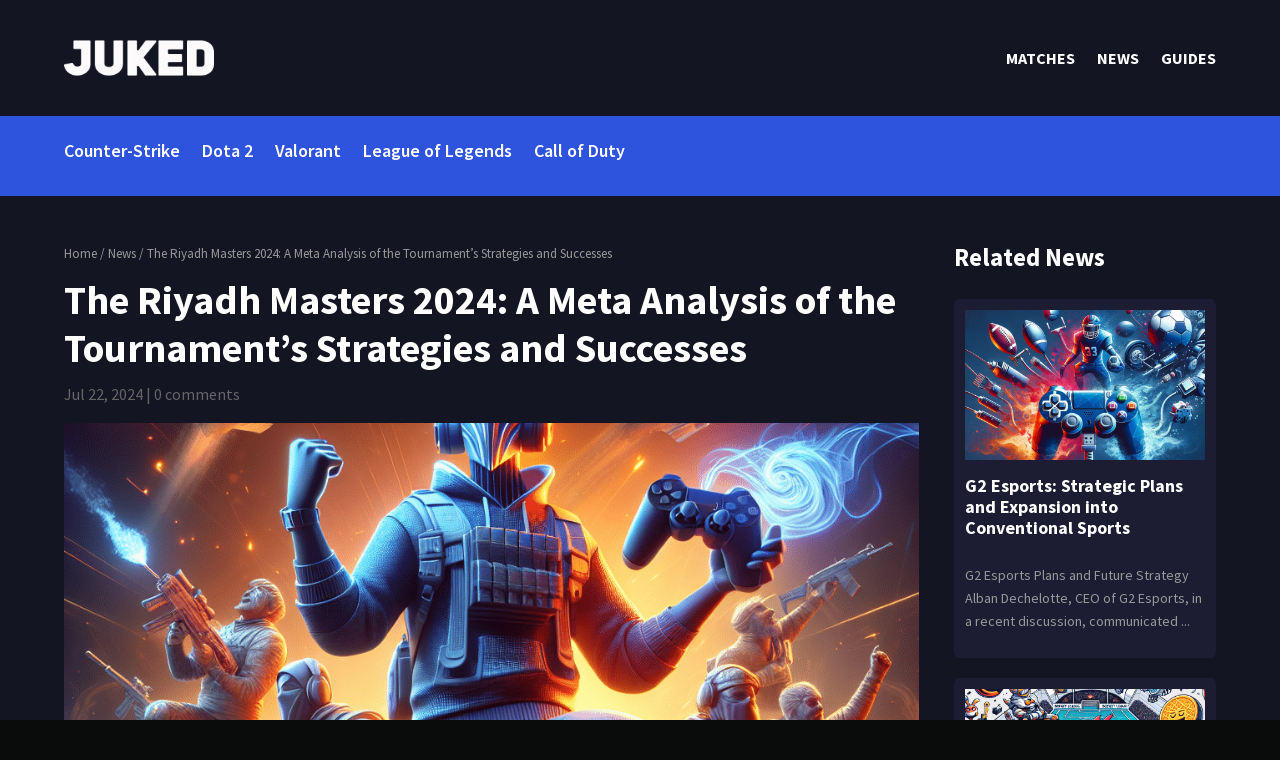

--- FILE ---
content_type: text/html; charset=utf-8
request_url: https://www.google.com/recaptcha/api2/anchor?ar=1&k=6LdAgsYpAAAAAEh_lGzP0iEAWoF_ov1spI9yse4x&co=aHR0cHM6Ly9qdWtlZC5nZzo0NDM.&hl=en&v=PoyoqOPhxBO7pBk68S4YbpHZ&size=normal&anchor-ms=40000&execute-ms=30000&cb=2r98ykhc3zv5
body_size: 49274
content:
<!DOCTYPE HTML><html dir="ltr" lang="en"><head><meta http-equiv="Content-Type" content="text/html; charset=UTF-8">
<meta http-equiv="X-UA-Compatible" content="IE=edge">
<title>reCAPTCHA</title>
<style type="text/css">
/* cyrillic-ext */
@font-face {
  font-family: 'Roboto';
  font-style: normal;
  font-weight: 400;
  font-stretch: 100%;
  src: url(//fonts.gstatic.com/s/roboto/v48/KFO7CnqEu92Fr1ME7kSn66aGLdTylUAMa3GUBHMdazTgWw.woff2) format('woff2');
  unicode-range: U+0460-052F, U+1C80-1C8A, U+20B4, U+2DE0-2DFF, U+A640-A69F, U+FE2E-FE2F;
}
/* cyrillic */
@font-face {
  font-family: 'Roboto';
  font-style: normal;
  font-weight: 400;
  font-stretch: 100%;
  src: url(//fonts.gstatic.com/s/roboto/v48/KFO7CnqEu92Fr1ME7kSn66aGLdTylUAMa3iUBHMdazTgWw.woff2) format('woff2');
  unicode-range: U+0301, U+0400-045F, U+0490-0491, U+04B0-04B1, U+2116;
}
/* greek-ext */
@font-face {
  font-family: 'Roboto';
  font-style: normal;
  font-weight: 400;
  font-stretch: 100%;
  src: url(//fonts.gstatic.com/s/roboto/v48/KFO7CnqEu92Fr1ME7kSn66aGLdTylUAMa3CUBHMdazTgWw.woff2) format('woff2');
  unicode-range: U+1F00-1FFF;
}
/* greek */
@font-face {
  font-family: 'Roboto';
  font-style: normal;
  font-weight: 400;
  font-stretch: 100%;
  src: url(//fonts.gstatic.com/s/roboto/v48/KFO7CnqEu92Fr1ME7kSn66aGLdTylUAMa3-UBHMdazTgWw.woff2) format('woff2');
  unicode-range: U+0370-0377, U+037A-037F, U+0384-038A, U+038C, U+038E-03A1, U+03A3-03FF;
}
/* math */
@font-face {
  font-family: 'Roboto';
  font-style: normal;
  font-weight: 400;
  font-stretch: 100%;
  src: url(//fonts.gstatic.com/s/roboto/v48/KFO7CnqEu92Fr1ME7kSn66aGLdTylUAMawCUBHMdazTgWw.woff2) format('woff2');
  unicode-range: U+0302-0303, U+0305, U+0307-0308, U+0310, U+0312, U+0315, U+031A, U+0326-0327, U+032C, U+032F-0330, U+0332-0333, U+0338, U+033A, U+0346, U+034D, U+0391-03A1, U+03A3-03A9, U+03B1-03C9, U+03D1, U+03D5-03D6, U+03F0-03F1, U+03F4-03F5, U+2016-2017, U+2034-2038, U+203C, U+2040, U+2043, U+2047, U+2050, U+2057, U+205F, U+2070-2071, U+2074-208E, U+2090-209C, U+20D0-20DC, U+20E1, U+20E5-20EF, U+2100-2112, U+2114-2115, U+2117-2121, U+2123-214F, U+2190, U+2192, U+2194-21AE, U+21B0-21E5, U+21F1-21F2, U+21F4-2211, U+2213-2214, U+2216-22FF, U+2308-230B, U+2310, U+2319, U+231C-2321, U+2336-237A, U+237C, U+2395, U+239B-23B7, U+23D0, U+23DC-23E1, U+2474-2475, U+25AF, U+25B3, U+25B7, U+25BD, U+25C1, U+25CA, U+25CC, U+25FB, U+266D-266F, U+27C0-27FF, U+2900-2AFF, U+2B0E-2B11, U+2B30-2B4C, U+2BFE, U+3030, U+FF5B, U+FF5D, U+1D400-1D7FF, U+1EE00-1EEFF;
}
/* symbols */
@font-face {
  font-family: 'Roboto';
  font-style: normal;
  font-weight: 400;
  font-stretch: 100%;
  src: url(//fonts.gstatic.com/s/roboto/v48/KFO7CnqEu92Fr1ME7kSn66aGLdTylUAMaxKUBHMdazTgWw.woff2) format('woff2');
  unicode-range: U+0001-000C, U+000E-001F, U+007F-009F, U+20DD-20E0, U+20E2-20E4, U+2150-218F, U+2190, U+2192, U+2194-2199, U+21AF, U+21E6-21F0, U+21F3, U+2218-2219, U+2299, U+22C4-22C6, U+2300-243F, U+2440-244A, U+2460-24FF, U+25A0-27BF, U+2800-28FF, U+2921-2922, U+2981, U+29BF, U+29EB, U+2B00-2BFF, U+4DC0-4DFF, U+FFF9-FFFB, U+10140-1018E, U+10190-1019C, U+101A0, U+101D0-101FD, U+102E0-102FB, U+10E60-10E7E, U+1D2C0-1D2D3, U+1D2E0-1D37F, U+1F000-1F0FF, U+1F100-1F1AD, U+1F1E6-1F1FF, U+1F30D-1F30F, U+1F315, U+1F31C, U+1F31E, U+1F320-1F32C, U+1F336, U+1F378, U+1F37D, U+1F382, U+1F393-1F39F, U+1F3A7-1F3A8, U+1F3AC-1F3AF, U+1F3C2, U+1F3C4-1F3C6, U+1F3CA-1F3CE, U+1F3D4-1F3E0, U+1F3ED, U+1F3F1-1F3F3, U+1F3F5-1F3F7, U+1F408, U+1F415, U+1F41F, U+1F426, U+1F43F, U+1F441-1F442, U+1F444, U+1F446-1F449, U+1F44C-1F44E, U+1F453, U+1F46A, U+1F47D, U+1F4A3, U+1F4B0, U+1F4B3, U+1F4B9, U+1F4BB, U+1F4BF, U+1F4C8-1F4CB, U+1F4D6, U+1F4DA, U+1F4DF, U+1F4E3-1F4E6, U+1F4EA-1F4ED, U+1F4F7, U+1F4F9-1F4FB, U+1F4FD-1F4FE, U+1F503, U+1F507-1F50B, U+1F50D, U+1F512-1F513, U+1F53E-1F54A, U+1F54F-1F5FA, U+1F610, U+1F650-1F67F, U+1F687, U+1F68D, U+1F691, U+1F694, U+1F698, U+1F6AD, U+1F6B2, U+1F6B9-1F6BA, U+1F6BC, U+1F6C6-1F6CF, U+1F6D3-1F6D7, U+1F6E0-1F6EA, U+1F6F0-1F6F3, U+1F6F7-1F6FC, U+1F700-1F7FF, U+1F800-1F80B, U+1F810-1F847, U+1F850-1F859, U+1F860-1F887, U+1F890-1F8AD, U+1F8B0-1F8BB, U+1F8C0-1F8C1, U+1F900-1F90B, U+1F93B, U+1F946, U+1F984, U+1F996, U+1F9E9, U+1FA00-1FA6F, U+1FA70-1FA7C, U+1FA80-1FA89, U+1FA8F-1FAC6, U+1FACE-1FADC, U+1FADF-1FAE9, U+1FAF0-1FAF8, U+1FB00-1FBFF;
}
/* vietnamese */
@font-face {
  font-family: 'Roboto';
  font-style: normal;
  font-weight: 400;
  font-stretch: 100%;
  src: url(//fonts.gstatic.com/s/roboto/v48/KFO7CnqEu92Fr1ME7kSn66aGLdTylUAMa3OUBHMdazTgWw.woff2) format('woff2');
  unicode-range: U+0102-0103, U+0110-0111, U+0128-0129, U+0168-0169, U+01A0-01A1, U+01AF-01B0, U+0300-0301, U+0303-0304, U+0308-0309, U+0323, U+0329, U+1EA0-1EF9, U+20AB;
}
/* latin-ext */
@font-face {
  font-family: 'Roboto';
  font-style: normal;
  font-weight: 400;
  font-stretch: 100%;
  src: url(//fonts.gstatic.com/s/roboto/v48/KFO7CnqEu92Fr1ME7kSn66aGLdTylUAMa3KUBHMdazTgWw.woff2) format('woff2');
  unicode-range: U+0100-02BA, U+02BD-02C5, U+02C7-02CC, U+02CE-02D7, U+02DD-02FF, U+0304, U+0308, U+0329, U+1D00-1DBF, U+1E00-1E9F, U+1EF2-1EFF, U+2020, U+20A0-20AB, U+20AD-20C0, U+2113, U+2C60-2C7F, U+A720-A7FF;
}
/* latin */
@font-face {
  font-family: 'Roboto';
  font-style: normal;
  font-weight: 400;
  font-stretch: 100%;
  src: url(//fonts.gstatic.com/s/roboto/v48/KFO7CnqEu92Fr1ME7kSn66aGLdTylUAMa3yUBHMdazQ.woff2) format('woff2');
  unicode-range: U+0000-00FF, U+0131, U+0152-0153, U+02BB-02BC, U+02C6, U+02DA, U+02DC, U+0304, U+0308, U+0329, U+2000-206F, U+20AC, U+2122, U+2191, U+2193, U+2212, U+2215, U+FEFF, U+FFFD;
}
/* cyrillic-ext */
@font-face {
  font-family: 'Roboto';
  font-style: normal;
  font-weight: 500;
  font-stretch: 100%;
  src: url(//fonts.gstatic.com/s/roboto/v48/KFO7CnqEu92Fr1ME7kSn66aGLdTylUAMa3GUBHMdazTgWw.woff2) format('woff2');
  unicode-range: U+0460-052F, U+1C80-1C8A, U+20B4, U+2DE0-2DFF, U+A640-A69F, U+FE2E-FE2F;
}
/* cyrillic */
@font-face {
  font-family: 'Roboto';
  font-style: normal;
  font-weight: 500;
  font-stretch: 100%;
  src: url(//fonts.gstatic.com/s/roboto/v48/KFO7CnqEu92Fr1ME7kSn66aGLdTylUAMa3iUBHMdazTgWw.woff2) format('woff2');
  unicode-range: U+0301, U+0400-045F, U+0490-0491, U+04B0-04B1, U+2116;
}
/* greek-ext */
@font-face {
  font-family: 'Roboto';
  font-style: normal;
  font-weight: 500;
  font-stretch: 100%;
  src: url(//fonts.gstatic.com/s/roboto/v48/KFO7CnqEu92Fr1ME7kSn66aGLdTylUAMa3CUBHMdazTgWw.woff2) format('woff2');
  unicode-range: U+1F00-1FFF;
}
/* greek */
@font-face {
  font-family: 'Roboto';
  font-style: normal;
  font-weight: 500;
  font-stretch: 100%;
  src: url(//fonts.gstatic.com/s/roboto/v48/KFO7CnqEu92Fr1ME7kSn66aGLdTylUAMa3-UBHMdazTgWw.woff2) format('woff2');
  unicode-range: U+0370-0377, U+037A-037F, U+0384-038A, U+038C, U+038E-03A1, U+03A3-03FF;
}
/* math */
@font-face {
  font-family: 'Roboto';
  font-style: normal;
  font-weight: 500;
  font-stretch: 100%;
  src: url(//fonts.gstatic.com/s/roboto/v48/KFO7CnqEu92Fr1ME7kSn66aGLdTylUAMawCUBHMdazTgWw.woff2) format('woff2');
  unicode-range: U+0302-0303, U+0305, U+0307-0308, U+0310, U+0312, U+0315, U+031A, U+0326-0327, U+032C, U+032F-0330, U+0332-0333, U+0338, U+033A, U+0346, U+034D, U+0391-03A1, U+03A3-03A9, U+03B1-03C9, U+03D1, U+03D5-03D6, U+03F0-03F1, U+03F4-03F5, U+2016-2017, U+2034-2038, U+203C, U+2040, U+2043, U+2047, U+2050, U+2057, U+205F, U+2070-2071, U+2074-208E, U+2090-209C, U+20D0-20DC, U+20E1, U+20E5-20EF, U+2100-2112, U+2114-2115, U+2117-2121, U+2123-214F, U+2190, U+2192, U+2194-21AE, U+21B0-21E5, U+21F1-21F2, U+21F4-2211, U+2213-2214, U+2216-22FF, U+2308-230B, U+2310, U+2319, U+231C-2321, U+2336-237A, U+237C, U+2395, U+239B-23B7, U+23D0, U+23DC-23E1, U+2474-2475, U+25AF, U+25B3, U+25B7, U+25BD, U+25C1, U+25CA, U+25CC, U+25FB, U+266D-266F, U+27C0-27FF, U+2900-2AFF, U+2B0E-2B11, U+2B30-2B4C, U+2BFE, U+3030, U+FF5B, U+FF5D, U+1D400-1D7FF, U+1EE00-1EEFF;
}
/* symbols */
@font-face {
  font-family: 'Roboto';
  font-style: normal;
  font-weight: 500;
  font-stretch: 100%;
  src: url(//fonts.gstatic.com/s/roboto/v48/KFO7CnqEu92Fr1ME7kSn66aGLdTylUAMaxKUBHMdazTgWw.woff2) format('woff2');
  unicode-range: U+0001-000C, U+000E-001F, U+007F-009F, U+20DD-20E0, U+20E2-20E4, U+2150-218F, U+2190, U+2192, U+2194-2199, U+21AF, U+21E6-21F0, U+21F3, U+2218-2219, U+2299, U+22C4-22C6, U+2300-243F, U+2440-244A, U+2460-24FF, U+25A0-27BF, U+2800-28FF, U+2921-2922, U+2981, U+29BF, U+29EB, U+2B00-2BFF, U+4DC0-4DFF, U+FFF9-FFFB, U+10140-1018E, U+10190-1019C, U+101A0, U+101D0-101FD, U+102E0-102FB, U+10E60-10E7E, U+1D2C0-1D2D3, U+1D2E0-1D37F, U+1F000-1F0FF, U+1F100-1F1AD, U+1F1E6-1F1FF, U+1F30D-1F30F, U+1F315, U+1F31C, U+1F31E, U+1F320-1F32C, U+1F336, U+1F378, U+1F37D, U+1F382, U+1F393-1F39F, U+1F3A7-1F3A8, U+1F3AC-1F3AF, U+1F3C2, U+1F3C4-1F3C6, U+1F3CA-1F3CE, U+1F3D4-1F3E0, U+1F3ED, U+1F3F1-1F3F3, U+1F3F5-1F3F7, U+1F408, U+1F415, U+1F41F, U+1F426, U+1F43F, U+1F441-1F442, U+1F444, U+1F446-1F449, U+1F44C-1F44E, U+1F453, U+1F46A, U+1F47D, U+1F4A3, U+1F4B0, U+1F4B3, U+1F4B9, U+1F4BB, U+1F4BF, U+1F4C8-1F4CB, U+1F4D6, U+1F4DA, U+1F4DF, U+1F4E3-1F4E6, U+1F4EA-1F4ED, U+1F4F7, U+1F4F9-1F4FB, U+1F4FD-1F4FE, U+1F503, U+1F507-1F50B, U+1F50D, U+1F512-1F513, U+1F53E-1F54A, U+1F54F-1F5FA, U+1F610, U+1F650-1F67F, U+1F687, U+1F68D, U+1F691, U+1F694, U+1F698, U+1F6AD, U+1F6B2, U+1F6B9-1F6BA, U+1F6BC, U+1F6C6-1F6CF, U+1F6D3-1F6D7, U+1F6E0-1F6EA, U+1F6F0-1F6F3, U+1F6F7-1F6FC, U+1F700-1F7FF, U+1F800-1F80B, U+1F810-1F847, U+1F850-1F859, U+1F860-1F887, U+1F890-1F8AD, U+1F8B0-1F8BB, U+1F8C0-1F8C1, U+1F900-1F90B, U+1F93B, U+1F946, U+1F984, U+1F996, U+1F9E9, U+1FA00-1FA6F, U+1FA70-1FA7C, U+1FA80-1FA89, U+1FA8F-1FAC6, U+1FACE-1FADC, U+1FADF-1FAE9, U+1FAF0-1FAF8, U+1FB00-1FBFF;
}
/* vietnamese */
@font-face {
  font-family: 'Roboto';
  font-style: normal;
  font-weight: 500;
  font-stretch: 100%;
  src: url(//fonts.gstatic.com/s/roboto/v48/KFO7CnqEu92Fr1ME7kSn66aGLdTylUAMa3OUBHMdazTgWw.woff2) format('woff2');
  unicode-range: U+0102-0103, U+0110-0111, U+0128-0129, U+0168-0169, U+01A0-01A1, U+01AF-01B0, U+0300-0301, U+0303-0304, U+0308-0309, U+0323, U+0329, U+1EA0-1EF9, U+20AB;
}
/* latin-ext */
@font-face {
  font-family: 'Roboto';
  font-style: normal;
  font-weight: 500;
  font-stretch: 100%;
  src: url(//fonts.gstatic.com/s/roboto/v48/KFO7CnqEu92Fr1ME7kSn66aGLdTylUAMa3KUBHMdazTgWw.woff2) format('woff2');
  unicode-range: U+0100-02BA, U+02BD-02C5, U+02C7-02CC, U+02CE-02D7, U+02DD-02FF, U+0304, U+0308, U+0329, U+1D00-1DBF, U+1E00-1E9F, U+1EF2-1EFF, U+2020, U+20A0-20AB, U+20AD-20C0, U+2113, U+2C60-2C7F, U+A720-A7FF;
}
/* latin */
@font-face {
  font-family: 'Roboto';
  font-style: normal;
  font-weight: 500;
  font-stretch: 100%;
  src: url(//fonts.gstatic.com/s/roboto/v48/KFO7CnqEu92Fr1ME7kSn66aGLdTylUAMa3yUBHMdazQ.woff2) format('woff2');
  unicode-range: U+0000-00FF, U+0131, U+0152-0153, U+02BB-02BC, U+02C6, U+02DA, U+02DC, U+0304, U+0308, U+0329, U+2000-206F, U+20AC, U+2122, U+2191, U+2193, U+2212, U+2215, U+FEFF, U+FFFD;
}
/* cyrillic-ext */
@font-face {
  font-family: 'Roboto';
  font-style: normal;
  font-weight: 900;
  font-stretch: 100%;
  src: url(//fonts.gstatic.com/s/roboto/v48/KFO7CnqEu92Fr1ME7kSn66aGLdTylUAMa3GUBHMdazTgWw.woff2) format('woff2');
  unicode-range: U+0460-052F, U+1C80-1C8A, U+20B4, U+2DE0-2DFF, U+A640-A69F, U+FE2E-FE2F;
}
/* cyrillic */
@font-face {
  font-family: 'Roboto';
  font-style: normal;
  font-weight: 900;
  font-stretch: 100%;
  src: url(//fonts.gstatic.com/s/roboto/v48/KFO7CnqEu92Fr1ME7kSn66aGLdTylUAMa3iUBHMdazTgWw.woff2) format('woff2');
  unicode-range: U+0301, U+0400-045F, U+0490-0491, U+04B0-04B1, U+2116;
}
/* greek-ext */
@font-face {
  font-family: 'Roboto';
  font-style: normal;
  font-weight: 900;
  font-stretch: 100%;
  src: url(//fonts.gstatic.com/s/roboto/v48/KFO7CnqEu92Fr1ME7kSn66aGLdTylUAMa3CUBHMdazTgWw.woff2) format('woff2');
  unicode-range: U+1F00-1FFF;
}
/* greek */
@font-face {
  font-family: 'Roboto';
  font-style: normal;
  font-weight: 900;
  font-stretch: 100%;
  src: url(//fonts.gstatic.com/s/roboto/v48/KFO7CnqEu92Fr1ME7kSn66aGLdTylUAMa3-UBHMdazTgWw.woff2) format('woff2');
  unicode-range: U+0370-0377, U+037A-037F, U+0384-038A, U+038C, U+038E-03A1, U+03A3-03FF;
}
/* math */
@font-face {
  font-family: 'Roboto';
  font-style: normal;
  font-weight: 900;
  font-stretch: 100%;
  src: url(//fonts.gstatic.com/s/roboto/v48/KFO7CnqEu92Fr1ME7kSn66aGLdTylUAMawCUBHMdazTgWw.woff2) format('woff2');
  unicode-range: U+0302-0303, U+0305, U+0307-0308, U+0310, U+0312, U+0315, U+031A, U+0326-0327, U+032C, U+032F-0330, U+0332-0333, U+0338, U+033A, U+0346, U+034D, U+0391-03A1, U+03A3-03A9, U+03B1-03C9, U+03D1, U+03D5-03D6, U+03F0-03F1, U+03F4-03F5, U+2016-2017, U+2034-2038, U+203C, U+2040, U+2043, U+2047, U+2050, U+2057, U+205F, U+2070-2071, U+2074-208E, U+2090-209C, U+20D0-20DC, U+20E1, U+20E5-20EF, U+2100-2112, U+2114-2115, U+2117-2121, U+2123-214F, U+2190, U+2192, U+2194-21AE, U+21B0-21E5, U+21F1-21F2, U+21F4-2211, U+2213-2214, U+2216-22FF, U+2308-230B, U+2310, U+2319, U+231C-2321, U+2336-237A, U+237C, U+2395, U+239B-23B7, U+23D0, U+23DC-23E1, U+2474-2475, U+25AF, U+25B3, U+25B7, U+25BD, U+25C1, U+25CA, U+25CC, U+25FB, U+266D-266F, U+27C0-27FF, U+2900-2AFF, U+2B0E-2B11, U+2B30-2B4C, U+2BFE, U+3030, U+FF5B, U+FF5D, U+1D400-1D7FF, U+1EE00-1EEFF;
}
/* symbols */
@font-face {
  font-family: 'Roboto';
  font-style: normal;
  font-weight: 900;
  font-stretch: 100%;
  src: url(//fonts.gstatic.com/s/roboto/v48/KFO7CnqEu92Fr1ME7kSn66aGLdTylUAMaxKUBHMdazTgWw.woff2) format('woff2');
  unicode-range: U+0001-000C, U+000E-001F, U+007F-009F, U+20DD-20E0, U+20E2-20E4, U+2150-218F, U+2190, U+2192, U+2194-2199, U+21AF, U+21E6-21F0, U+21F3, U+2218-2219, U+2299, U+22C4-22C6, U+2300-243F, U+2440-244A, U+2460-24FF, U+25A0-27BF, U+2800-28FF, U+2921-2922, U+2981, U+29BF, U+29EB, U+2B00-2BFF, U+4DC0-4DFF, U+FFF9-FFFB, U+10140-1018E, U+10190-1019C, U+101A0, U+101D0-101FD, U+102E0-102FB, U+10E60-10E7E, U+1D2C0-1D2D3, U+1D2E0-1D37F, U+1F000-1F0FF, U+1F100-1F1AD, U+1F1E6-1F1FF, U+1F30D-1F30F, U+1F315, U+1F31C, U+1F31E, U+1F320-1F32C, U+1F336, U+1F378, U+1F37D, U+1F382, U+1F393-1F39F, U+1F3A7-1F3A8, U+1F3AC-1F3AF, U+1F3C2, U+1F3C4-1F3C6, U+1F3CA-1F3CE, U+1F3D4-1F3E0, U+1F3ED, U+1F3F1-1F3F3, U+1F3F5-1F3F7, U+1F408, U+1F415, U+1F41F, U+1F426, U+1F43F, U+1F441-1F442, U+1F444, U+1F446-1F449, U+1F44C-1F44E, U+1F453, U+1F46A, U+1F47D, U+1F4A3, U+1F4B0, U+1F4B3, U+1F4B9, U+1F4BB, U+1F4BF, U+1F4C8-1F4CB, U+1F4D6, U+1F4DA, U+1F4DF, U+1F4E3-1F4E6, U+1F4EA-1F4ED, U+1F4F7, U+1F4F9-1F4FB, U+1F4FD-1F4FE, U+1F503, U+1F507-1F50B, U+1F50D, U+1F512-1F513, U+1F53E-1F54A, U+1F54F-1F5FA, U+1F610, U+1F650-1F67F, U+1F687, U+1F68D, U+1F691, U+1F694, U+1F698, U+1F6AD, U+1F6B2, U+1F6B9-1F6BA, U+1F6BC, U+1F6C6-1F6CF, U+1F6D3-1F6D7, U+1F6E0-1F6EA, U+1F6F0-1F6F3, U+1F6F7-1F6FC, U+1F700-1F7FF, U+1F800-1F80B, U+1F810-1F847, U+1F850-1F859, U+1F860-1F887, U+1F890-1F8AD, U+1F8B0-1F8BB, U+1F8C0-1F8C1, U+1F900-1F90B, U+1F93B, U+1F946, U+1F984, U+1F996, U+1F9E9, U+1FA00-1FA6F, U+1FA70-1FA7C, U+1FA80-1FA89, U+1FA8F-1FAC6, U+1FACE-1FADC, U+1FADF-1FAE9, U+1FAF0-1FAF8, U+1FB00-1FBFF;
}
/* vietnamese */
@font-face {
  font-family: 'Roboto';
  font-style: normal;
  font-weight: 900;
  font-stretch: 100%;
  src: url(//fonts.gstatic.com/s/roboto/v48/KFO7CnqEu92Fr1ME7kSn66aGLdTylUAMa3OUBHMdazTgWw.woff2) format('woff2');
  unicode-range: U+0102-0103, U+0110-0111, U+0128-0129, U+0168-0169, U+01A0-01A1, U+01AF-01B0, U+0300-0301, U+0303-0304, U+0308-0309, U+0323, U+0329, U+1EA0-1EF9, U+20AB;
}
/* latin-ext */
@font-face {
  font-family: 'Roboto';
  font-style: normal;
  font-weight: 900;
  font-stretch: 100%;
  src: url(//fonts.gstatic.com/s/roboto/v48/KFO7CnqEu92Fr1ME7kSn66aGLdTylUAMa3KUBHMdazTgWw.woff2) format('woff2');
  unicode-range: U+0100-02BA, U+02BD-02C5, U+02C7-02CC, U+02CE-02D7, U+02DD-02FF, U+0304, U+0308, U+0329, U+1D00-1DBF, U+1E00-1E9F, U+1EF2-1EFF, U+2020, U+20A0-20AB, U+20AD-20C0, U+2113, U+2C60-2C7F, U+A720-A7FF;
}
/* latin */
@font-face {
  font-family: 'Roboto';
  font-style: normal;
  font-weight: 900;
  font-stretch: 100%;
  src: url(//fonts.gstatic.com/s/roboto/v48/KFO7CnqEu92Fr1ME7kSn66aGLdTylUAMa3yUBHMdazQ.woff2) format('woff2');
  unicode-range: U+0000-00FF, U+0131, U+0152-0153, U+02BB-02BC, U+02C6, U+02DA, U+02DC, U+0304, U+0308, U+0329, U+2000-206F, U+20AC, U+2122, U+2191, U+2193, U+2212, U+2215, U+FEFF, U+FFFD;
}

</style>
<link rel="stylesheet" type="text/css" href="https://www.gstatic.com/recaptcha/releases/PoyoqOPhxBO7pBk68S4YbpHZ/styles__ltr.css">
<script nonce="S4Npw8zdXFaW1INCB5onUA" type="text/javascript">window['__recaptcha_api'] = 'https://www.google.com/recaptcha/api2/';</script>
<script type="text/javascript" src="https://www.gstatic.com/recaptcha/releases/PoyoqOPhxBO7pBk68S4YbpHZ/recaptcha__en.js" nonce="S4Npw8zdXFaW1INCB5onUA">
      
    </script></head>
<body><div id="rc-anchor-alert" class="rc-anchor-alert"></div>
<input type="hidden" id="recaptcha-token" value="[base64]">
<script type="text/javascript" nonce="S4Npw8zdXFaW1INCB5onUA">
      recaptcha.anchor.Main.init("[\x22ainput\x22,[\x22bgdata\x22,\x22\x22,\[base64]/[base64]/[base64]/ZyhXLGgpOnEoW04sMjEsbF0sVywwKSxoKSxmYWxzZSxmYWxzZSl9Y2F0Y2goayl7RygzNTgsVyk/[base64]/[base64]/[base64]/[base64]/[base64]/[base64]/[base64]/bmV3IEJbT10oRFswXSk6dz09Mj9uZXcgQltPXShEWzBdLERbMV0pOnc9PTM/bmV3IEJbT10oRFswXSxEWzFdLERbMl0pOnc9PTQ/[base64]/[base64]/[base64]/[base64]/[base64]\\u003d\x22,\[base64]\\u003d\\u003d\x22,\[base64]/DnlVIW8Kzw5nDgMOPBcK4w7VlG0EDJ8O/wp/CkgTDpD7CqcOCeUN1wp4NwpZjZ8Ksej/CosOOw77ClwHCp0p3w4nDjknDuiTCgRVrwrHDr8OowoQGw6kFasKYKGrCvcKQAMOhwqzDqQkQwqbDmsKBAQ8mRMOhA1wNQMOmX3XDl8Kxw4vDrGt9DwoOw7/CqsOZw4RhwrPDnlrCnhJ/w7zCkSNQwrg5XCUlXUXCk8K/w7bChcKuw7ICNjHCpxRAwolhMcKxc8K1wp7CqhQFTzrCi27DhXcJw6k7w5nDqCt0YntREMKaw4pMw65owrIYw7LDrSDCrSnCvMKKwq/DlSg/ZsKYwpHDjxkpRsO7w47DncKHw6vDolXCu1NUbsOPFcKnBMKxw4fDn8KJHxl4wovCtsO/[base64]/CiGldQHrDhBbDvMK2CcKzfxIuw5o5cRzCpVBuwr4ww7nDp8K8NVLCvXTDvcKbRsK2fMO2w6wXAcKPDMKHTGDDmwFaKcOhwr/CtjI9w6PDhcO4TsKrXsKmF1lMw5dMw4hbw6UDDAkDV2DCsxrCosOsEAchw4/[base64]/DpUtrGcKLw6IWTMKIfFbDux/CjGDDhnEFVCjCpcK0w6N/OcKtTzjDusKNTlZ+wqrCpcObwoHDmDzDtmR/wpwxccKXKcO/[base64]/[base64]/CkRfCqD/Cp0hkKcKUDsKhWsOHAMOcUsOxw4MpJ11LFxfCjcOLTBHDlcKfw5/DkzPCjcOIw7BWfC/[base64]/DisOzQDDDncKewqzCg33Drhtew6nCmcKcDMOcwrLCksOQwoxCwrd4EsOtLMKrFsONwqrCv8Kjw4bDhlHDuirDmcOddcKQw5bChcKuVsOhwoIlYTzCgkrDj2tTwofChRF/[base64]/[base64]/[base64]/[base64]/wrUyQ8KwwrM2w5wgBsOxRg3Ck8Otw70Rw6vCvsOQDMK8woZjZcKsaXXDl3/[base64]/Ckg8ww7F1NMKaw5LClcKAw5vCqMOMcizDnMKfRhjCkTYaMsKgw7AnBFNaPBYCw5pyw5A1Rlw/[base64]/wpzCqcOaGsOjfsO5wpZFH8OrwrQjw5/DicKewr5Xw5cUwqnDgQAwfjDDhMKLQMOrwqLCusKzbsKIRsKRcl/Cq8KRwqjClTFrw5PDmsKRb8KZw7VrIMKpw4nCmDwHYAQ9woYFYVjDgG1aw7TCo8Kiwr4Lw5jDjsOKwqbDq8KHVnTDl2/CthHCmsKvw5htQMKidMKdwrNfIxrCrnnCqV9rwqdlICjDhcK7w43DtB09Vgt7woZ9woRpwoFmGjXDnEnCpmlDw7Ynw6wbw6Uiw57DtlXCgcKkwrnDhcO2fiIcwozDlALDv8OSw6HCk2nDvEASbjtsw5/Ct0zDgghmccKvW8OBw4MMGMOzw6/CocK1NcOkL1N+LgsNS8KDMsKcwq5mPVzCssO6wqgdCDsmw5MtTC3DlG3DllM4w7PDhMK5ODPCoxgDZcOyI8Opw5XDuxsZw74Uw4jCr0o7PsK6wp/DnMOwwq/DhMOmwqkkCsOswqBEwoDClBw8VR4hLMK/wr/[base64]/Ds29XwqbDo38XwqVCw6jCg8OIDSPCpsO/w6dSwpvCpWsifxHCmEPDlsKxwrHCj8OnC8KSw5hOFMOOw4bDkMOvADvDiVXClUJrwpXCmS7CosKhVXNGeljCqcOnG8KZRgXDgR3CiMOywrUzwonClTfDuW5Ow4/[base64]/w60dd3bDhsOEEMKow5nCosKGwo8HfFJuw4PDhcOcO8K0wo5yfkjDsV/Ci8OlQ8KtDSUuwrrCusKWw79jdsKEwr5RBMOWw41IA8KHw4dYZ8OBZC4CwqBFw53Cv8KtwqLClMKSecOxwp3Cjl0Aw6jCki7CusKUJcKuLsOewpcACMKmD8OQw7ItbMK0w7DDr8K/VkQ5w5ZtD8OSwpdAw5JlwrTDkh7Cg3vCnsKQwqXCjMKGwpfChDrDjsKXw63CucOIacOiBEUDOVVENUXDqVUmw73CgW/Cp8OVYjYDb8ORCgTDogHCtmfDq8O5bMKHdUTDq8KwYyfDmsOTPcOzdGbCpxzDii/Dr1dEXMK/wo1Uw6nCmMOzw6fCvknCjWJGFRx/HUJ1ecKlPR5fw4nCq8KwMxFGJsOYaH1AwpXDkMKfwrBzw6HCvSHCsjvDhsKQWEHCkXcKE3AOJFU/[base64]/UGLCq8K7NTHCjgHDi0jDhEfDnFFwbcKkNA8Pw6HDpsKzw4NOwq5KVMOWXynDozjCvsO3w7B1c07Cj8OTwoEiccODwqvCtcKLKsOlw5bCujZmw4nDrhwtf8O/wrnCosKJYsK/KMKOw6oQYsOew7tBZ8K/wqbDmx/DgsKldFTDo8K8cMOgbMORw7LDucKUSXnDjsK4wpXCqcO9L8KMwpXDuMKfw7IowqFgUTcGwphkYgRtbCXDkSLDicKtAcOFI8Ouw5UUN8OoF8Kew6YDwqPCnMOlwq3DrwLDjMOfVsKkPxBIYRTDjsOKAcKUw7zDmcKvwo59w7HDuBglIUjClwpAWUYkYUoDw5o5EcK/[base64]/[base64]/C2vCjy9vMDbDm8KeFMKgJMOID8KvD0U8w7k2cQvDjE7Cj8OLw7TDpsOYwrNhEH7DnMOYInLDvwlqO3USHsKtG8KyVMKsw5fCsxLDmsOZw5HDkhobMQoNw6jDmcK+A8ObSMK/w5ITwqzCr8KlJ8Kewr94wpfCniRFNBxRw73CtGoTGcOTw5gswoHCn8ONeioBKMK2GHbCh2LDucKwDsKLOETCr8OvwpPClTvCtMK9NRIkw6UoWgHCnSQ9wqBReMKuwrZBVMKmcwPDjkRFwqQlw7LDgmNww559JsOBT3rCuA7Ck3p/Dnd/wqJFwrXCkWhawopcw6V+XTTCpMOIL8OowrvCjAoOQg9iPTLDjMOxw57DgcK7w4B0asKkMnxywozDqSJww57Dp8KIFijDocKVwo0FJkLCqxlew5cmwobCum0+UMOEUUNyw5YcIcKtwpQtw5huWMOQccORw7JTCw/CoHPCisKODsOCF8OQKcK1w6rDk8KKwrw2woDDq0Axw63DikzCkTVowrQxdsK1AyHCjsOmwrvDo8OsR8K6VsKWNVAww7d/wpU3F8OTw6HCn2jDvgRkMsKcAsK9wrLCkMKMwqfCosOEwrfDq8KbXMOmFywKK8K2C3nDqcKQwqoWe2FPKUvDoMOrw5/DgWIew65fw69ReDjCgsKww4vCjsKaw7xZGMOew7XCn1fDiMOwPAo8w4fDv1YERMOqw6g3wqIPdcKVOB8RQxdUw6JMw5jChzxbwovCtcKAD2bDnsKjw5rDvcOFwo7ClMKdwrBBw4V0w5LDoCh/wqjDtFwCw4zDnMKhwqlQwp3Cjhl+wr/ClX3CgsKFwo4JwpU3WMOpIxBhwpvDjhzCoW7DqWnDvlLCo8OfL1tBwp8Ew5nCgSbCl8O0w441wpJqE8OcwpDDnMK7woTCjzJuwq/[base64]/CvDHDtR80wpd3wrFxZcObL8KaPVbDk05qKsKRwpPDlsKOwrHDk8KKw4TDmh3Con3Dn8KBwrvChMKHwq/CkTPDvsKqFcKZNmnDlsOzwo/DtcOjw7fCjcO2wrgKccKwwqR6QSoTwrFrwow/BcK4wqXCpk/DncKZw6DCkcOINQZLwpEzwqTCq8KVwo8YO8KeMXXDgcO3wqLCqsOrwpDCpxzDmhzCnMOgwpHDmcOPw55cwrBgFcO5wqIlwqZ6fsOfwrowXsKpw4RdSMKowqhgwrtaw6nDjx3DmhHDoGPCq8OBasKqw4dJw6/[base64]/DqUTCjcKFAV1dJCdmwo0CO8K8w6Bkw5zCrUpDw4rDsgXDvcOcw6fDii/DsSvDojd+wqLDrR4wZsOVJFDCpiPDrcKYw7oXFBN4w5YKKcOhXcKOQ05WLwfCslLCqMKnOsOJAMOQQHPChcK6TcOHaFzCuwjCm8KIC8O1wrTDshMWUxY1w4zCjMKGw4TCsMKVw6jDm8KoPC4vw5/[base64]/Dm01tw4PDs8KHTsOxEnxtw4g0MsKXw4zCvsObwpnCnMOhZXp1DSxaFmIZwqDDhgRpVsOpwrQLwqxaPMKQMMK/JcKIw7nDg8KVKMO3woLCssKtw64Lw6g9w7MFYsKRYG1hwp/Ck8OOwpLCnMKbwrXDu13DvmjDhsONw6JAwrrCvcOARcKowrUkccOzw7DDoS4oGcO/wr8Kw61cwoHDucK+wolYOcKZVMK2wq3DnwjClEnDsSdbbyF/[base64]/wrTDtjYjw4rCusOGCMOeJMOcwoIAblFbw4vDu8Obwpkda2bDgMKjw4nChyIfw6fDq8ObfEHDs8OVKyzCsMOLHinCsUszwrDCsjjDpVFNw4lJTcKJCU1ewrXCmcKvw6TDlsKOwrrDgT1EKcKgwozCscOGHxcnwofDmTkQw4jDoEtow7/DsMOdLEzCh3DDjsK9f0R9w67Ck8O0w54Hwo7CnMOIwoYrw7XCjMK7B1d/TQRUbMKHw6vDp0Mcw4IMWXbDgsOoaMOfLcOlQyUywoLCkzt+wqvCqRnCsMOvw68RTcOnwr5TPsKhK8Kzw6YOw6bDosOQRQvCpsK7w6vChsOcwrvCrsOYcj0Bw6YDbm/[base64]/CucKUw64rS8OXwpnCujbDjH/Dn8Ktw5hMTcKPwpUGw7bDisKpwozCqhfCjC8GLcO9wpFbUMKaMcKKSShKZy91w7TDscO3f0UpDMO5wqEBw4slw4wYJzZqRzAtEMKObsOpwoXDksKCwrPCtmTDpMOSKsKnG8K5IsKjw5HDn8KJw7/CsRXDiSAkMFpuUErDlcOHRsKiHcKDOcK2wqg8O1JHVGzCtgLCq1RZwrTDmXtQZcKOwqDClcKawp1tw5NuworDt8OKw6DCu8OMPcK9wojDnsOywpILZjrCvsKvw6jCvcO2d3zCp8O3woPCg8KFL1DCvgQ6wqUMHsKmwpvChipew6U6e8ODcHl4c3d/wpPDgUwrU8OKa8KTemAVe19hKMOtw5XChMK9UcKIAixqX1LCrSQaXCnCqcKBwq3CuULCslXDqMOPwrfCiT/CmAXCuMOwSMOpGMKcw5vCi8OoBsONQcOWw4XDgDTCgUzDgl9yw7vCu8OWAzJBwpTDohZcw5sYw5YxwpRIJSwCwq1bwpg2XCVMKXTDjGzDjcOTWzcvwodbTAfCkFsUf8KJNsOGw7TCgizCnsK+wo7CicO/[base64]/[base64]/CvwMrw5BqU1EIclHDoMOmLsKCw418w4TClQ7Dg1DCuURaUcKJRmsIb0RXecK2B8OYw7jCgwvChcKKw45uw4zDvgzDj8OJe8ONAcOCDlxafEwBw78rTljCt8K7bFNvw5LDk2EcG8OVT2fDsD7DknczCMOlEzzDvMOzwobChEEQwpfCnAVyPsO/[base64]/DgHXDpDjDll7CgMKTHsOwKAjDicOmDcKZw5ZeKyXCh3bDuh7CgyA2woLClmY8wpvCqcKOwq95wr5NHgDDi8Kcwq1/FGJbLMKDwr3DmcOdFcOlAcOuwociE8KMw5TDmMKyUSkzw6bDsztvbU51w63CoMKWMMKpRErCqAp7w59pMHvCjcOEw71xIzBvAsOEwoQzQ8OWJMKewr41w6lXOmTCs1how5/[base64]/CkEcFRX1TMEzCilHCrg8Df38iwqfDg3XCjWNaXUhOT1IOGcKvw5kbZQjCrMKQwo50wos2QcKcNMKpRUEUDsK8wqpkwr9owoTCrcO/SMOoBlzDgMKqM8KVwrrDsDJfw7DCrEfCvy/DosOdwrrDocKQwrEhw7BuA0sHwpF8QwVlwpnDscOVM8KTw6jCscKPw4kTNMKtNWZkw4YXAcOEw7luw48bY8Omw5hww7A8wqnCssOKPgXDpxXClcOiw7bCiS48CsOFwqzDhCkVS0/DmGszwrA8DsOqw61ndFrDrsKgeSkyw71aaMOuw5bDisKPLMKxSMKlw7rDvsK5QlNLwq8HRcK+dcKawoTCiHDCu8OIwoPCrAc+WsOuACLCiy4Xw7dqUH19w6vCphBtwqDCv8Oaw6AzRcKawoPDj8K8FMOtwqPDmcO/wpTCvyvCuF5WW0bDgsKpDUlQwp3Dp8Kxwp9gw6XCkMOswonCk25gFmtUwo8mwpbCnzsOw44zw41TwqvDhMO4YMOba8Ojwr7DqcKewoDCjVRaw5rCtsKNRy4KG8KvBhzCpi7CtRbClsKsYcKyw5fDpsKiUlPCrMK8w7cnOMOEw6bDumHCmcK0HU3Dk1rCsgDDu2/[base64]/wr7CtxLDvMOfw5zDr8OxY3wUOGAaaRRcA8Kdw53Ch8Ouw65pcX9RFcKmwqAIUmXDmA5MWGzDmQlDKgggwprDg8KVATVFw7tmw51YwoHDkVjDpsOSFWPDnMOzw7hhwo4qwrMmwqXCvCZZIsKzTcKOwp90w4U6CcO5dixuCT/CkzLDgMOOwqXDuVNmw5LCql/[base64]/[base64]/CgjkpeMKDF8O+wqlOCzUZPHx3SMKkw5/Dky/Ci8K2w47CsSY0ejUtFktmw6cdw5PCnER7w5fDvB7CtxbDrMOtX8KnH8KqwowaaADDmcKHEXrDpsOfwrXDlBjDgl82worDvzAIwrfCvynDnMOSwpFewrLDhsKDwpViwrImwp15w5E2J8KEAsO3Km/[base64]/fi9swqJ2cMKQBElMwqAww6pGw6nDvcO0wocoYC3Dj8Kiw6nDnSVwCXtxT8KSZUrCo8Kyw54MIcK4d14GJ8OaUsOEwps8I2ARfMOMWTbDnDrCm8KYw63CjcO/dsONwoIIw7XDmMKIGgfCl8KIesOBfGRTXcKgDTLCnRAawqrDkATDjSHClGfDumXDuww6w77DuQjDrMOqIjIRLMKMwqFGw7sTw6DDjwQbw5hFMMK8ZSvDqsKjPcKoHWjDsz/DuBA0GCsGHcOBOsOdw6sfw5x4PMOlwp/DkkgANl7DgMK5woF+fMONAmbDkcOZwoHCsMKDwpFGwoFXRH5hKkrCkQ7CmkbDinvCrsKAZMOnR8K8VXXCmsOdDCDDonU1cGDDvsKQNsOtwpsJE0wgTsKRVMKMwrBkdsKywqLDnFRpQRjCsgwIwqM4w7TDkAvDijIXw5lFwqDDjQHCrMKhVMOZwpbCiDBVw6/[base64]/DpwF6PwfDpDBVSyB5w7xWMhrCksO3C3zCvHJQw5cxLTU5w6PDo8OAw67DjMOEwpdKw57CkkJhwpXDisOew4PCtcODAyEAGcK/Rw7DgsKKZ8OhaHfChy4qw5LCicOQw53DqcOVw5IQZcODIj7CucOCw44lwq/[base64]/Dl2NIwqLDgsOowqgDfMOnwqXCrcOHwroQTMOtwpPCn8KCF8OsesOtw7tPBR1ewpnDp23DuMOPBMO1w64PwqZRJcO0XsOCwrcxw6A3VRPDiE1pwo/[base64]/DtcKebHbCmG1tSMKPe2zDt8ObVMKBJsO2wqkfPMOSw5jCgMO6w4bDqjZtBSXDjQs9w55swocHYcKcwpvChsKpw6gUw5DCpi0Tw6jDnsKtwo7CqjMTwpZYw4R2PcK5wpDCnTvCiV/CncOsXMKUw6fDlMKgCcOmwonCqsOSwqQWw6dnVUrDjcKjEQNwwpPCscKXwobDsMKJwoxWwqHDh8O9wrwWw67Ci8Ovwr/Do8OqcRYDcQDDrcKHN8KIUC/DrgYVNnjCpxxIw6DCnDbDi8Oqw4InwoA5SVtDU8O8w54JIwVWwo7Cvg14w6DDrcOnKT17wqFkw5jDtMOYRcO6w4nDqjlZw5/[base64]/CnMKJB8O3wq41wpktwq/CrXDDlyDCjsO5eMK6S8KXw5XDoj5wNHw2wovCncOHT8OSwrZfPMO/YzjCrsK+w5vCky/[base64]/DvVPDoWnCnytQw73Cq8KVwobDlVbDtMO7w77DhFbCkgTCpTjDjMOfA2nDgR/[base64]/[base64]/CrsOHQcKywrnDmsKgQcOMwpcxMcOxwpDDksOye8OhVsOXAi/DgUM8w6hhw7PCr8KOM8Kdw4nDlAtww6HCkMOqwpQWbGjCgsKLY8KewpDCik/CoTE5wpMDwrIgw648LR/CsiYBwpjCpcOSXcKAEjPCuMOxwqlqw7TDsTkYwqh8EFXCnCzCmxBawq0nwqJWw6ZRQ3zCt8KawrA3ERA/[base64]/OcOAw5/DicKeC8Ksw70yO3DCs3rDhCjCi8OMw4xWKn/[base64]/MkbDh2HCmcKgw6fDsMOkw7vCgUxFwoXDul/[base64]/Ds1QgwpszNcK6wpbCl8OlwqhIw4hWw5rCnMOtO8Kew4pnSV/DucKuEMKFwo0ow4NHw5PDlsOMw5odwqrDj8OAw5Mww5fCusOsw5TCosOgw71VBAPDnMOiGsKiwprDgVllwp/[base64]/CrnFdcilLfHlmSsOWwq0OBDAEOE5Owpsew4kNwpNVL8K1w4UbP8OMwqg5wr/CncOJOlFSDgDCrH5Bw53CmcKgCEkDwo93KMOIw6rCokDDsiYPw7QBCcOhQsKLLnLDkiXDl8OWwqPDs8KDYD17X1Zww58Uw70Lw4XDpcO9CXHCusKuw51cGRoqw5Ruw4bCoMO/w5goO8K6w4XDqgDDuHNdAMK2w5NoHcO4MVfDmMKAw7ZDwoLCkMKBcS/DksOUwoEyw4c3w47CuyorfMKkHTNiY0bCn8OsDjYIwqXDocKLFcOPw5/[base64]/[base64]/Cn3xHDXDCo8KOwqbDocOUEDTCoXrCvcOcw67CrgjDkMOIw41dSwXChntBGnrCr8KkWmRKw7zCisK9cEIzR8KNXzLDl8KIdDjDvMKvw5YmHyNXTcO8LcKzTxFXDQXDhmbCr3kWw4HDkMKcwrVrWxvCoGdcCcOIwpnCmhrCmlXCn8KsccKqw6w/HcKQOHwIw4dhBMOeJhxkwqvDkmorXWFZw7XDq1cgwoczwr0fdH8LXsK4w7Bgw410dsKuw5gfa8KcLcK5ECbDrsOZey9Nw6DCjsOBSFwZLzzCqsO2w6RcUhAgw5QJwqDCmcKKXcOFw4gvw6PDiF/DrcKJwpLDvMO+XcOPXcO9w4PDjMKwScK7SsKiw7PDqgbDil/Ds2RlGwrDncO/[base64]/[base64]/d8OVw5sWwrTCiMKSY8OtScO1d8KUXm7Crhlmw5PDkMKVw7rDqBTCgsOkw6FBAFDDp301w4dGaH/CrTzDpMKoSlAvCMKJNcKVwonDq0N/w6vCrTbDu1/Dt8OZwoAMLHLCncKPQU5Ywqs/wpgQw7LCtsKEV1tBwrnCo8KBwqocU2TDocO2w5DCuxhLw5bDksKaGzJXV8OdGMOHw43DmB/[base64]/DnsO4A8K+w7DDgDPDi8KCYDfDkV5Sw5k8TcKcwo3Dt8O/[base64]/wqLDrQPClj9Mf8Opw4bDiUTDusKcKDLChAF9wrjDn8KAwqNMwpMNccOdwqLDgcO3BkFdazLCjQM6wrYAwoZ1JcKUw5PDhcO9w5Elw7cDcScRSWnCg8KbFR/Dp8OBG8KSTx3CmsKKw4TDn8OUL8ODwrEvQUw7wrTDvsOOcVXCo8OCw7bCpsOewro8HMKiZ2grCAZWCsOEaMK1c8ORfhrDtRbCosOAw4dDWw3CjcOCw5vDlRNzdcOjwoB+w6x3w7M/w73Cv3YVBxnDjE7Di8OkZcO5wp16wo7Cu8ORw43DncKOBm0zGVPDiQZ+wpvCujd7IcOdS8Oyw5vDp8Klw6TDn8KxwqlqS8OnwpDClcKqcMKHw4QYfMK1w43CgcOueMOPTS/[base64]/DrWJGw57ClRgvw5oVUm7CgsOEw4bDikvCnEnCvcKewpxKwrsVw605wpEAwp/Dkjk7C8OHSsOMw6HCoANew747wrl1LMO9wqjCrG/CqcKBF8KgZMKMwqLCj1/Dqi4fwqLCpMOLwoQxwqNLwqrCpMODd13DiVdRDFPCkTTCgz3ClDNIfkLCt8KbDxV7wojCnG7DpcOWW8KyHHJtdsOBWMKSw4rCvnTCq8K/[base64]/Di8OjQiHCpMOlwpphwo8uw7jDsMOiw5ANX8Otw7kqXT/DvMKIw4gww54rbcOyw4xZMcKAw4LDn0nCiDHCjsOnwqUDf00XwrtwZcKgNHcbwpBNGMKxwoTDuGR2M8KAZsKzeMK+DcO3MCnDiETDoMKFQcKJFWt5w5h6ACPDksKrwrY4ScKYMcO+w6vDvh/ClSjDuhtEKcKbPcOTwojDrWHCuSdodz7Dqxw/w7pCw7dhwrXCoW/DhcOgcQ7DlMO1wqNCQ8KQwqDDpEDCmMK8woMTw5RUUcKoDcO/O8OgbcKNL8KiQBPCmxPCmsO8w6LDpTjCpAQnwoInZV/CqcKNwqDDuMOYQhLDmjnDoMO1w7rCh19QQcKuwr0Mw4HDnz3DqcKKw7gHwrArbkrDowl/CzzDgcOcZMO0AcKpwoLDqSwNRMOowoYaw7nCvHcgW8OhwqAcwrzDk8Kkw4VHwokeJBdPw5wJHwzCqMK4wrwTw6zDhicGwrUQTSEXe0bCgx17wpTDmcONWMKoIcK7Wl/DusOmwrTDhMKlwqlgwrwfYjvCqmbCkBggwrLDvV0KEXHDm3lrew0Qw6vCjsKCw4VJwo3CgMKzB8KDPcK2PsKgA2Juwp/DtyHCkj/DkCTCkB3Cv8KHf8KRWlMXXlRMaMOEw5Vww4x7A8Kkwq3DsWQwIyIUw5vCuhMnVhrCkQxiwpDCrRk8DcKYdcKdw4bDhwhpwrYzw6jCssK5w5/Cujk6w5xewqslw4XDikFjwokAJQxOwpMpEsOPw7/DoFwMwrtiJsOdwrzChcOswpDCoF5XZkMjCizCkMKlbRHDjj17V8OxKcObw5ERw5nDmsOvHVpNRcKMU8KSQcOzw6c5wqnCvsOAHsKua8Ocw6xiUhRqw4IqwptqeTUlGFTCtMKCN0nCkMKWwrLCqFLDksKlwo/DqDUyVExtw7TCrsOKTFRFw6dZMH8pGh/CjS4MwoLDscO8ME4pQ0gMw67CuzjChR3ChcK7w5PDuhl8w5ptwoAqLsOxw5PCgn1lwp1yCHxGw5omMsOyHRHDpzcmw78GwqHCqVR7aQxZwpUOK8OsBlx/asKZR8KZKHYZw7/CoMOuwrJ2FDbCqxPCnxXCsgplTQzCizXDk8K1OsOzw7I2VjFMw64YJXXClwd/InwWCkJjIxxJwokWw4g3w4wqDMKfLsKxXhjCmRZ5DibCn8KowpLDgMOewrNncMO/FV7CkU/Dg0B2wodYQsOQaSxuw4YBwp3DrMO0wr9VbXwQw7YeeFTDgMKbSDc1RlZwfUxvZxtqwrNSwqLCqSwzw6FRw6Qgwqhdw5oVw7hnwrgWw5jCsznCsQAVw7/DlGMWPRYndEIRwqN+GW0FC1HCrsOXwr7DgUfDj2TDiC/CiXc9LH9sYsOFwpnDrxt/ZMOKwqNIwqDDp8OVw5tBwroeCMOcWsKENifCsMKBwod2LMOXwoBIwp/CjAbDrMOvBzzDrFQ0SVTCoMOCRMKQw4YNw77Dq8OfwovCu8KTG8KDwrAGw7LCthXDu8OQwpHDuMKBwrZhwox/[base64]/c2TCkcKww4MEwrnDsgTCl0RwPnHDrMOkJSotwp84wo1RdxzDpjXDocOTw4p8w7LDp2Bhw640wqxZPXXCo8KAwoQawqkJwohZwpVHwo9mwrU6MSM7wr3DuhjDv8K/[base64]/DlEVtOVXCpi3Dr8OOV2N8w7TDu8Osw5URwrTDu0zCrUbChGDDh1IoegjCp8Ouw59mL8KfNDxNw44pw7E2wqDDgi8LEMOtw7rDhsKWwoLDvcKkHsKcBMObHcOUc8K7XMKhw7vCicOHSMKzTUh1wrjChsK8NMKtYsK/aG7DtTPCkcO/[base64]/GsKYe2/[base64]/Dq8KwR8OfHMK6w4PDsTrDuSHDssOcw5jDiHNRw6zCrcOOw6I7CcKwQMOwwq3CmRrClCzDuBkETsKscknDjQx/BcKQw7EYw6lca8Opez4awonCgh1YPDI/woLClcKSDz3Cm8OXw5zDm8OZw5Y4BENQwrfCosKlw4R7IMKSw6jDrsKRKcK5w5jCvsKgw6nCnBI2KsK8wroCw6B6F8O4wrfCgcKobA7CncOrDxDCjMOyXzvDgcKxwrrCjE/[base64]/CmsKzw61Dw45vAcKaw6LDn1vDncOewplFw7XDjMO/[base64]/CvcOHw4QyeV4WS8OfVz1hOWANw6TCncKKbmxpcCBCG8Kaw499w6U9woU4wrYpwrDChH4RI8Ozw4g7AMOxwo/[base64]/Dp8KIMMOLwo3DtMOXw6R3wrkjMhtBHwDDhsK/ambDgMO4wq3ChWfDvRjCqMKzE8Kew45fwrPCmS9dByowwq7ClVjDjsKFw5fCrFBRwrxEw70ZZ8K3wrPCr8OEAcK1w451w5dlwoMWZUwnOQ3Cq3jDp2TDkcKnAMKlDzIyw55pLcOjUAhDw6bDpMKUXE/ChMKIAT8bSMKHd8O1NE7Dn14Ww5x0bHPDkyEFFnDDvcKLE8ODw5vDpV42w5cgw68WwpnDjT0Lwp7DqMKhwqNPw5vDoMKOw5MwV8OEwp7DiT4cacK3FMOnHS0zw6B6exHDgcKkTMKxw78zQcOQQmXDoUzCrsO8wq3Cr8K5wodDI8K0ScK6wo/DqMOCw4Jhw5zCuhHCpcKkw74zTTkTERASwpLChsKGc8OZY8KVIC7CoWbCtcOZwqI1w4g2McOpDxNyw6nClcKLHHhfVSTCi8KXNlzDlktDQcO1HsKZdwd+wp/DocOiw6rDrB0NB8Kjw5/ChsOPw4NTw49Nw4dTw6DDlsOSdMOnNMKrw50xwocULcK+KGQAw7vCuyE8w6LCrxQzwpbDi13DmlZPw4DCkMOkw55RPT7Cp8KVw74kb8OBUMKnw5JRFsOENmgVdmjDl8KNdsO2AcOaLCVIV8OfEMKbf0R5K3PDqsOuw4NZQcODRnoYD2dDw6PCtsOmDl7Dkw/Dmx7DgyvCkMKEwqUSL8OuwrHClxDCncOXQSTDo01KQl4QU8KkVsOnaQfDpTBrw4QCBQrDnMKyw5XClcOHEBwYw7/DiFFQZzDCpcKcwpLClcOYw6bDqMKkw73Cm8ORwoNPS0XCrMKTKVFmDcOEw6QDw7jDvsO1w4fCuGrDmsKSw6/CpcKdwopdVMKpFSzDs8KHecOxHsO6w5zCoh8UwpZ8wqUGbsOFB0DDh8K5w5jCnkTCuMOKwrbCrsKtbT4hwpPCt8KJwpLCjlFTw5sAQMK2w4UFGsO5wrAuwqZDUVFwXWTCjTV7NQd/w4lew6zDocKUw5vChRBHwrsSwo5XYAwawoTDr8OfY8O9Z8OuX8KKfFEywqlCwojCgnzDnTvCtWw+PcKRwoF2CsOLwqV1wrrDs37Dpnhaw5DDkcKpw7PCusOVAcOUwp/[base64]/[base64]/DgWIIw4PCvU7CkQDChMORYQvDh0R5w4fCvyU9w4PDvsKAwpzDtg3CpcOKw6Nfwp3Do3DCjMK+MSEZw4PDkhzDo8KsZ8KjRcOtEDDDpAxKTMKXXMOTKijDrcOOw5VgJ3zDkEZ1d8K/w4XCmcKqA8K/Y8OpKMKxw67DvUzDvw3DncKteMK+woRVwqXDnzZIXUvDrTfCgU93elZjwp/DnETDv8OGEWTDg8KVWsKiesKaQ13DmsKqw6vDv8KEJxzCrD/Dq00Fw5PCuMOTw5/Cm8K3wodzWSXDo8K8wrEuKcOnw4nDtCDDs8OOwovDiXZQSMOrwo4iFsO8woDCq0opFkvDnWUAw77DuMK5w54GfBDCmAx0w5fDpH0vCmvDlF5RaMOCwrpdIMO4cAZcwojCvMKOw53CnsO/w4fDgS/DjsOpw6nDj2nDmcO0wrDCiMKzw4cFJjHDu8OTw4/Di8O8fwkAFH7DocO+w5UcasOLfsO8w4ZMesKiwoJhwpvCq8Obw7DDgcKYw4jCrlDDiD/Ci3rDh8OefcKObMOKUsOUwpnDkMOrI2vCsXpmwrsowrBBw6/[base64]/[base64]/wqfCoMK7KjrCocKWMcKgw6PDtinCkAXDk8OeDyY2wqXDqsKVSHoWwoVFwoA6ScObwqJQOsKywp3DrD3CvgA7QMKpw4DCrgdnw7zCvyxHwpwWw54yw5d+LkzDgkbChGrDpMOXfcOBEcK6w6PChsKvwr0RwobDr8K7J8OQw4dAw7lRQSxLGzc/woPCrcOSHwrCpMKVDMKLMMKMHS7CssOvwp/[base64]/[base64]/DkcKjw4XDrW3CkgE5GsOcOXrDu8KjwqwBwonCocKYwq/Cpg4cw54owqnCtFnCgSQIESlbSsOYwpnDk8KgJcKXTMKrecOMNX8DYRE0JMKNwqU2cSrDm8O9woTCpHR4w7HCoE0Vd8O5enHCisKgw4/Co8O6bV4+CcKKYibCvA0lwp/Cl8OWe8KJw7fDrAXCoCHDkGnDklzClMO8w6TDnsK7w4MtwoLDimnDjMO8AiBww6EqwpTDoMOmwo3CgMObwq1IwqjDtMOlC3PCvX3Ct3diVcOdUsOeX0xANhTDu38hw58dwovDrgwiw5Y3w4lGIw/DvMKJwr/DhsOob8OYDsOIXn/DtnbCsknCpMKSbmHCjMKAHjEbwp3Ci2TCisKbwoLDjCnCqRQiwq17WcOKc2cswoQoDj/CosKnw71Nw741Wg3DtUV6wrgywpbDjEnDkMKqw4RxEwPCrRLCtsKgEsKzw7RywqM5JsO0w6fCpknDvxDDjcOwfsOcaFPDnz8OAMOSfSwiw4LCuMOdSRHDlcK6woNFZALDmMKsw5jDo8OUw54WNk7Cny/CpMO3JyNoOsObE8KWw6HChMKLJHQNwoNew4zCpMKJV8OtXcKBwoI/TRnDmTgRd8O7w78Nw6jDh8OtUMKdwrnDrT9YbmrDhMOdw7vCtyLDgsOOZMOAd8O0TS7DiMOSwoDDksO5wqrDrcKnKCnDoTdGwosqcMK5AMOPYj7CrRwNahovwpLCmU4ATxhuf8KzC8KdwqY7woc1NA\\u003d\\u003d\x22],null,[\x22conf\x22,null,\x226LdAgsYpAAAAAEh_lGzP0iEAWoF_ov1spI9yse4x\x22,0,null,null,null,0,[21,125,63,73,95,87,41,43,42,83,102,105,109,121],[1017145,855],0,null,null,null,null,0,null,0,1,700,1,null,0,\[base64]/76lBhn6iwkZoQoZnOKMAhnM8xEZ\x22,0,0,null,null,1,null,0,1,null,null,null,0],\x22https://juked.gg:443\x22,null,[1,1,1],null,null,null,0,3600,[\x22https://www.google.com/intl/en/policies/privacy/\x22,\x22https://www.google.com/intl/en/policies/terms/\x22],\x22AiLjCVG16XF4s0eeZ/h0oDz9vDJ0TNoSZ8BUwjBcEMo\\u003d\x22,0,0,null,1,1769245303559,0,0,[122,138,226,39,204],null,[145,89,58,161,114],\x22RC-JCJNT7qAFu1Wcg\x22,null,null,null,null,null,\x220dAFcWeA7ar5PgEGV6OuXb4_BKPLbPK0eqRgKzhIOk3FZm_PeLrvY1sOa2MxD-6vCSsdUTGlB26FsWN6bjI8Gjm9E8lmYdtVKlXw\x22,1769328103563]");
    </script></body></html>